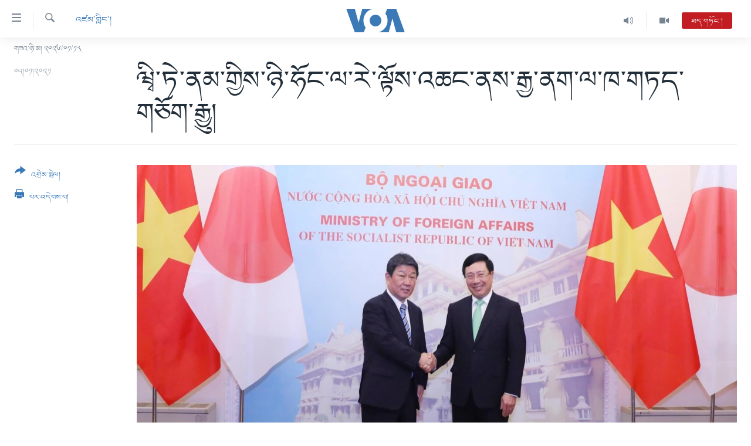

--- FILE ---
content_type: text/html; charset=utf-8
request_url: https://www.voatibetan.com/a/vietnam-pins-hopes-on-japan-to-face-down-beijing-in-south-china-sea-oil-hunt-/5724846.html
body_size: 12422
content:

<!DOCTYPE html>
<html lang="bo" dir="ltr" class="no-js">
<head>
<link href="/Content/responsive/VOA/bo-CN/VOA-bo-CN.css?&amp;av=0.0.0.0&amp;cb=306" rel="stylesheet"/>
<script src="https://tags.voatibetan.com/voa-pangea/prod/utag.sync.js"></script> <script type='text/javascript' src='https://www.youtube.com/iframe_api' async></script>
<script type="text/javascript">
//a general 'js' detection, must be on top level in <head>, due to CSS performance
document.documentElement.className = "js";
var cacheBuster = "306";
var appBaseUrl = "/";
var imgEnhancerBreakpoints = [0, 144, 256, 408, 650, 1023, 1597];
var isLoggingEnabled = false;
var isPreviewPage = false;
var isLivePreviewPage = false;
if (!isPreviewPage) {
window.RFE = window.RFE || {};
window.RFE.cacheEnabledByParam = window.location.href.indexOf('nocache=1') === -1;
const url = new URL(window.location.href);
const params = new URLSearchParams(url.search);
// Remove the 'nocache' parameter
params.delete('nocache');
// Update the URL without the 'nocache' parameter
url.search = params.toString();
window.history.replaceState(null, '', url.toString());
} else {
window.addEventListener('load', function() {
const links = window.document.links;
for (let i = 0; i < links.length; i++) {
links[i].href = '#';
links[i].target = '_self';
}
})
}
var pwaEnabled = false;
var swCacheDisabled;
</script>
<meta charset="utf-8" />
<title>ཝྭི་ཏེ་ནམ་གྱིས་ཉི་ཧོང་ལ་རེ་ལྟོས་འཆང་ནས་རྒྱ་ནག་ལ་ཁ་གཏད་གཅོག་རྒྱུ། </title>
<meta name="description" content="༄༅།། ཉེ་བའི་ལོ་འགའ་ཤས་ཀྱི་རིང་ལ་རྒྱ་ནག་གིས་ལྷོ་རྒྱ་ནག་རྒྱ་མཚོའི་ནང་དུ་རྒྱ་སྐྱེད་གཏོང་གི་ཡོད་ཅིང་། ཝྭི་ཏེ་ནམ་གྱིས་ཉི་ཧོང་ལ་རིམ་བཞིན་འཐབ་ཇུས་མཉམ་འབྲེལ་གྱི་མཐུན་གྲོགས་བསྒྲིགས། ལྷག་པར་དུ་༢༠༢༠་ལོའི་སྤྱི་ཟླ་༡༠་པའི་ནང་དུ་ཕྱོགས་གཉིས་ཀྱི་རྒྱལ་སྲུང་བདེ་འཇགས་ཀྱི་འབྲེལ་བ་གོང་འཕེལ་གཏོང་བར་ཉི་ཧོང་གིས་" />
<meta name="keywords" content="འཛམ་གླིང་།, South China Sea oil, Vietnam pins hopes on Japan to face down Beijing in South China Sea oil hunt, ཝྭི་ཏེ་ནམ་གྱིས་ཉི་ཧོང་ལ་རེ་ལྟོས་འཆང་ནས་རྒྱ་ནག་ལ་ཁ་གཏད་གཅོག་རྒྱུ།" />
<meta name="viewport" content="width=device-width, initial-scale=1.0" />
<meta http-equiv="X-UA-Compatible" content="IE=edge" />
<meta name="robots" content="max-image-preview:large"><meta property="fb:pages" content="131905013511959" />
<meta name="msvalidate.01" content="3286EE554B6F672A6F2E608C02343C0E" />
<link href="https://www.voatibetan.com/a/vietnam-pins-hopes-on-japan-to-face-down-beijing-in-south-china-sea-oil-hunt-/5724846.html" rel="canonical" />
<meta name="apple-mobile-web-app-title" content="ཨ་རིའི་རླུང་འཕྲིན་ཁང་།" />
<meta name="apple-mobile-web-app-status-bar-style" content="black" />
<meta name="apple-itunes-app" content="app-id=632618796, app-argument=//5724846.ltr" />
<meta content="ཝྭི་ཏེ་ནམ་གྱིས་ཉི་ཧོང་ལ་རེ་ལྟོས་འཆང་ནས་རྒྱ་ནག་ལ་ཁ་གཏད་གཅོག་རྒྱུ། " property="og:title" />
<meta content="༄༅།། ཉེ་བའི་ལོ་འགའ་ཤས་ཀྱི་རིང་ལ་རྒྱ་ནག་གིས་ལྷོ་རྒྱ་ནག་རྒྱ་མཚོའི་ནང་དུ་རྒྱ་སྐྱེད་གཏོང་གི་ཡོད་ཅིང་། ཝྭི་ཏེ་ནམ་གྱིས་ཉི་ཧོང་ལ་རིམ་བཞིན་འཐབ་ཇུས་མཉམ་འབྲེལ་གྱི་མཐུན་གྲོགས་བསྒྲིགས། ལྷག་པར་དུ་༢༠༢༠་ལོའི་སྤྱི་ཟླ་༡༠་པའི་ནང་དུ་ཕྱོགས་གཉིས་ཀྱི་རྒྱལ་སྲུང་བདེ་འཇགས་ཀྱི་འབྲེལ་བ་གོང་འཕེལ་གཏོང་བར་ཉི་ཧོང་གིས་" property="og:description" />
<meta content="article" property="og:type" />
<meta content="https://www.voatibetan.com/a/vietnam-pins-hopes-on-japan-to-face-down-beijing-in-south-china-sea-oil-hunt-/5724846.html" property="og:url" />
<meta content="ཝི་ཨོ་ཨེ།" property="og:site_name" />
<meta content="https://www.facebook.com/voatibetan" property="article:publisher" />
<meta content="https://gdb.voanews.com/b45d65c1-a66f-4fad-a395-0be985f1d9ce_w1200_h630.jpg" property="og:image" />
<meta content="1200" property="og:image:width" />
<meta content="630" property="og:image:height" />
<meta content="501398666537763" property="fb:app_id" />
<meta content="summary_large_image" name="twitter:card" />
<meta content="@VOA_Tibet_News" name="twitter:site" />
<meta content="https://gdb.voanews.com/b45d65c1-a66f-4fad-a395-0be985f1d9ce_w1200_h630.jpg" name="twitter:image" />
<meta content="ཝྭི་ཏེ་ནམ་གྱིས་ཉི་ཧོང་ལ་རེ་ལྟོས་འཆང་ནས་རྒྱ་ནག་ལ་ཁ་གཏད་གཅོག་རྒྱུ། " name="twitter:title" />
<meta content="༄༅།། ཉེ་བའི་ལོ་འགའ་ཤས་ཀྱི་རིང་ལ་རྒྱ་ནག་གིས་ལྷོ་རྒྱ་ནག་རྒྱ་མཚོའི་ནང་དུ་རྒྱ་སྐྱེད་གཏོང་གི་ཡོད་ཅིང་། ཝྭི་ཏེ་ནམ་གྱིས་ཉི་ཧོང་ལ་རིམ་བཞིན་འཐབ་ཇུས་མཉམ་འབྲེལ་གྱི་མཐུན་གྲོགས་བསྒྲིགས། ལྷག་པར་དུ་༢༠༢༠་ལོའི་སྤྱི་ཟླ་༡༠་པའི་ནང་དུ་ཕྱོགས་གཉིས་ཀྱི་རྒྱལ་སྲུང་བདེ་འཇགས་ཀྱི་འབྲེལ་བ་གོང་འཕེལ་གཏོང་བར་ཉི་ཧོང་གིས་" name="twitter:description" />
<link rel="amphtml" href="https://www.voatibetan.com/amp/vietnam-pins-hopes-on-japan-to-face-down-beijing-in-south-china-sea-oil-hunt-/5724846.html" />
<script type="application/ld+json">{"articleSection":"འཛམ་གླིང་།","isAccessibleForFree":true,"headline":"ཝྭི་ཏེ་ནམ་གྱིས་ཉི་ཧོང་ལ་རེ་ལྟོས་འཆང་ནས་རྒྱ་ནག་ལ་ཁ་གཏད་གཅོག་རྒྱུ། ","inLanguage":"bo-CN","keywords":"འཛམ་གླིང་།, South China Sea oil, Vietnam pins hopes on Japan to face down Beijing in South China Sea oil hunt, ཝྭི་ཏེ་ནམ་གྱིས་ཉི་ཧོང་ལ་རེ་ལྟོས་འཆང་ནས་རྒྱ་ནག་ལ་ཁ་གཏད་གཅོག་རྒྱུ།","author":{"@type":"Person","name":"VOA"},"datePublished":"2021-01-05 01:00:04Z","dateModified":"2021-01-05 01:10:04Z","publisher":{"logo":{"width":512,"height":220,"@type":"ImageObject","url":"https://www.voatibetan.com/Content/responsive/VOA/bo-CN/img/logo.png"},"@type":"NewsMediaOrganization","url":"https://www.voatibetan.com","sameAs":["https://facebook.com/voatibetan","https://twitter.com/VOATibetan","https://www.youtube.com/VOATibetan","https://www.instagram.com/VOATibetan"],"name":"ཨ་རིའི་རླུང་འཕྲིན་ཁང་།","alternateName":""},"@context":"https://schema.org","@type":"NewsArticle","mainEntityOfPage":"https://www.voatibetan.com/a/vietnam-pins-hopes-on-japan-to-face-down-beijing-in-south-china-sea-oil-hunt-/5724846.html","url":"https://www.voatibetan.com/a/vietnam-pins-hopes-on-japan-to-face-down-beijing-in-south-china-sea-oil-hunt-/5724846.html","description":"༄༅།། ཉེ་བའི་ལོ་འགའ་ཤས་ཀྱི་རིང་ལ་རྒྱ་ནག་གིས་ལྷོ་རྒྱ་ནག་རྒྱ་མཚོའི་ནང་དུ་རྒྱ་སྐྱེད་གཏོང་གི་ཡོད་ཅིང་། ཝྭི་ཏེ་ནམ་གྱིས་ཉི་ཧོང་ལ་རིམ་བཞིན་འཐབ་ཇུས་མཉམ་འབྲེལ་གྱི་མཐུན་གྲོགས་བསྒྲིགས། ལྷག་པར་དུ་༢༠༢༠་ལོའི་སྤྱི་ཟླ་༡༠་པའི་ནང་དུ་ཕྱོགས་གཉིས་ཀྱི་རྒྱལ་སྲུང་བདེ་འཇགས་ཀྱི་འབྲེལ་བ་གོང་འཕེལ་གཏོང་བར་ཉི་ཧོང་གིས་","image":{"width":1080,"height":608,"@type":"ImageObject","url":"https://gdb.voanews.com/b45d65c1-a66f-4fad-a395-0be985f1d9ce_w1080_h608.jpg"},"name":"ཝྭི་ཏེ་ནམ་གྱིས་ཉི་ཧོང་ལ་རེ་ལྟོས་འཆང་ནས་རྒྱ་ནག་ལ་ཁ་གཏད་གཅོག་རྒྱུ། "}</script>
<script src="/Scripts/responsive/infographics.b?v=dVbZ-Cza7s4UoO3BqYSZdbxQZVF4BOLP5EfYDs4kqEo1&amp;av=0.0.0.0&amp;cb=306"></script>
<script src="/Scripts/responsive/loader.b?v=Q26XNwrL6vJYKjqFQRDnx01Lk2pi1mRsuLEaVKMsvpA1&amp;av=0.0.0.0&amp;cb=306"></script>
<link rel="icon" type="image/svg+xml" href="/Content/responsive/VOA/img/webApp/favicon.svg" />
<link rel="alternate icon" href="/Content/responsive/VOA/img/webApp/favicon.ico" />
<link rel="apple-touch-icon" sizes="152x152" href="/Content/responsive/VOA/img/webApp/ico-152x152.png" />
<link rel="apple-touch-icon" sizes="144x144" href="/Content/responsive/VOA/img/webApp/ico-144x144.png" />
<link rel="apple-touch-icon" sizes="114x114" href="/Content/responsive/VOA/img/webApp/ico-114x114.png" />
<link rel="apple-touch-icon" sizes="72x72" href="/Content/responsive/VOA/img/webApp/ico-72x72.png" />
<link rel="apple-touch-icon-precomposed" href="/Content/responsive/VOA/img/webApp/ico-57x57.png" />
<link rel="icon" sizes="192x192" href="/Content/responsive/VOA/img/webApp/ico-192x192.png" />
<link rel="icon" sizes="128x128" href="/Content/responsive/VOA/img/webApp/ico-128x128.png" />
<meta name="msapplication-TileColor" content="#ffffff" />
<meta name="msapplication-TileImage" content="/Content/responsive/VOA/img/webApp/ico-144x144.png" />
<link rel="alternate" type="application/rss+xml" title="VOA - Top Stories [RSS]" href="/api/" />
<link rel="sitemap" type="application/rss+xml" href="/sitemap.xml" />
</head>
<body class=" nav-no-loaded cc_theme pg-article print-lay-article js-category-to-nav nojs-images date-time-enabled">
<script type="text/javascript" >
var analyticsData = {url:"https://www.voatibetan.com/a/vietnam-pins-hopes-on-japan-to-face-down-beijing-in-south-china-sea-oil-hunt-/5724846.html",property_id:"486",article_uid:"5724846",page_title:"ཝྭི་ཏེ་ནམ་གྱིས་ཉི་ཧོང་ལ་རེ་ལྟོས་འཆང་ནས་རྒྱ་ནག་ལ་ཁ་གཏད་གཅོག་རྒྱུ། ",page_type:"article",content_type:"article",subcontent_type:"article",last_modified:"2021-01-05 01:10:04Z",pub_datetime:"2021-01-05 01:00:04Z",pub_year:"2021",pub_month:"01",pub_day:"05",pub_hour:"01",pub_weekday:"Tuesday",section:"འཛམ་གླིང་།",english_section:"world",byline:"",categories:"world",tags:"south china sea oil;vietnam pins hopes on japan to face down beijing in south china sea oil hunt;ཝྭི་ཏེ་ནམ་གྱིས་ཉི་ཧོང་ལ་རེ་ལྟོས་འཆང་ནས་རྒྱ་ནག་ལ་ཁ་གཏད་གཅོག་རྒྱུ།",domain:"www.voatibetan.com",language:"Tibetan",language_service:"VOA Tibetan",platform:"web",copied:"no",copied_article:"",copied_title:"",runs_js:"Yes",cms_release:"8.44.0.0.306",enviro_type:"prod",slug:"vietnam-pins-hopes-on-japan-to-face-down-beijing-in-south-china-sea-oil-hunt-",entity:"VOA",short_language_service:"TIB",platform_short:"W",page_name:"ཝྭི་ཏེ་ནམ་གྱིས་ཉི་ཧོང་ལ་རེ་ལྟོས་འཆང་ནས་རྒྱ་ནག་ལ་ཁ་གཏད་གཅོག་རྒྱུ། "};
</script>
<noscript><iframe src="https://www.googletagmanager.com/ns.html?id=GTM-N8MP7P" height="0" width="0" style="display:none;visibility:hidden"></iframe></noscript><script type="text/javascript" data-cookiecategory="analytics">
var gtmEventObject = Object.assign({}, analyticsData, {event: 'page_meta_ready'});window.dataLayer = window.dataLayer || [];window.dataLayer.push(gtmEventObject);
if (top.location === self.location) { //if not inside of an IFrame
var renderGtm = "true";
if (renderGtm === "true") {
(function(w,d,s,l,i){w[l]=w[l]||[];w[l].push({'gtm.start':new Date().getTime(),event:'gtm.js'});var f=d.getElementsByTagName(s)[0],j=d.createElement(s),dl=l!='dataLayer'?'&l='+l:'';j.async=true;j.src='//www.googletagmanager.com/gtm.js?id='+i+dl;f.parentNode.insertBefore(j,f);})(window,document,'script','dataLayer','GTM-N8MP7P');
}
}
</script>
<!--Analytics tag js version start-->
<script type="text/javascript" data-cookiecategory="analytics">
var utag_data = Object.assign({}, analyticsData, {});
if(typeof(TealiumTagFrom)==='function' && typeof(TealiumTagSearchKeyword)==='function') {
var utag_from=TealiumTagFrom();var utag_searchKeyword=TealiumTagSearchKeyword();
if(utag_searchKeyword!=null && utag_searchKeyword!=='' && utag_data["search_keyword"]==null) utag_data["search_keyword"]=utag_searchKeyword;if(utag_from!=null && utag_from!=='') utag_data["from"]=TealiumTagFrom();}
if(window.top!== window.self&&utag_data.page_type==="snippet"){utag_data.page_type = 'iframe';}
try{if(window.top!==window.self&&window.self.location.hostname===window.top.location.hostname){utag_data.platform = 'self-embed';utag_data.platform_short = 'se';}}catch(e){if(window.top!==window.self&&window.self.location.search.includes("platformType=self-embed")){utag_data.platform = 'cross-promo';utag_data.platform_short = 'cp';}}
(function(a,b,c,d){ a="https://tags.voatibetan.com/voa-pangea/prod/utag.js"; b=document;c="script";d=b.createElement(c);d.src=a;d.type="text/java"+c;d.async=true; a=b.getElementsByTagName(c)[0];a.parentNode.insertBefore(d,a); })();
</script>
<!--Analytics tag js version end-->
<!-- Analytics tag management NoScript -->
<noscript>
<img style="position: absolute; border: none;" src="https://ssc.voatibetan.com/b/ss/bbgprod,bbgentityvoa/1/G.4--NS/1027094812?pageName=voa%3atib%3aw%3aarticle%3a%e0%bd%9d%e0%be%ad%e0%bd%b2%e0%bc%8b%e0%bd%8f%e0%bd%ba%e0%bc%8b%e0%bd%93%e0%bd%98%e0%bc%8b%e0%bd%82%e0%be%b1%e0%bd%b2%e0%bd%a6%e0%bc%8b%e0%bd%89%e0%bd%b2%e0%bc%8b%e0%bd%a7%e0%bd%bc%e0%bd%84%e0%bc%8b%e0%bd%a3%e0%bc%8b%e0%bd%a2%e0%bd%ba%e0%bc%8b%e0%bd%a3%e0%be%9f%e0%bd%bc%e0%bd%a6%e0%bc%8b%e0%bd%a0%e0%bd%86%e0%bd%84%e0%bc%8b%e0%bd%93%e0%bd%a6%e0%bc%8b%e0%bd%a2%e0%be%92%e0%be%b1%e0%bc%8b%e0%bd%93%e0%bd%82%e0%bc%8b%e0%bd%a3%e0%bc%8b%e0%bd%81%e0%bc%8b%e0%bd%82%e0%bd%8f%e0%bd%91%e0%bc%8b%e0%bd%82%e0%bd%85%e0%bd%bc%e0%bd%82%e0%bc%8b%e0%bd%a2%e0%be%92%e0%be%b1%e0%bd%b4%e0%bc%8d%20&amp;c6=%e0%bd%9d%e0%be%ad%e0%bd%b2%e0%bc%8b%e0%bd%8f%e0%bd%ba%e0%bc%8b%e0%bd%93%e0%bd%98%e0%bc%8b%e0%bd%82%e0%be%b1%e0%bd%b2%e0%bd%a6%e0%bc%8b%e0%bd%89%e0%bd%b2%e0%bc%8b%e0%bd%a7%e0%bd%bc%e0%bd%84%e0%bc%8b%e0%bd%a3%e0%bc%8b%e0%bd%a2%e0%bd%ba%e0%bc%8b%e0%bd%a3%e0%be%9f%e0%bd%bc%e0%bd%a6%e0%bc%8b%e0%bd%a0%e0%bd%86%e0%bd%84%e0%bc%8b%e0%bd%93%e0%bd%a6%e0%bc%8b%e0%bd%a2%e0%be%92%e0%be%b1%e0%bc%8b%e0%bd%93%e0%bd%82%e0%bc%8b%e0%bd%a3%e0%bc%8b%e0%bd%81%e0%bc%8b%e0%bd%82%e0%bd%8f%e0%bd%91%e0%bc%8b%e0%bd%82%e0%bd%85%e0%bd%bc%e0%bd%82%e0%bc%8b%e0%bd%a2%e0%be%92%e0%be%b1%e0%bd%b4%e0%bc%8d%20&amp;v36=8.44.0.0.306&amp;v6=D=c6&amp;g=https%3a%2f%2fwww.voatibetan.com%2fa%2fvietnam-pins-hopes-on-japan-to-face-down-beijing-in-south-china-sea-oil-hunt-%2f5724846.html&amp;c1=D=g&amp;v1=D=g&amp;events=event1,event52&amp;c16=voa%20tibetan&amp;v16=D=c16&amp;c5=world&amp;v5=D=c5&amp;ch=%e0%bd%a0%e0%bd%9b%e0%bd%98%e0%bc%8b%e0%bd%82%e0%be%b3%e0%bd%b2%e0%bd%84%e0%bc%8b%e0%bc%8d&amp;c15=tibetan&amp;v15=D=c15&amp;c4=article&amp;v4=D=c4&amp;c14=5724846&amp;v14=D=c14&amp;v20=no&amp;c17=web&amp;v17=D=c17&amp;mcorgid=518abc7455e462b97f000101%40adobeorg&amp;server=www.voatibetan.com&amp;pageType=D=c4&amp;ns=bbg&amp;v29=D=server&amp;v25=voa&amp;v30=486&amp;v105=D=User-Agent " alt="analytics" width="1" height="1" /></noscript>
<!-- End of Analytics tag management NoScript -->
<!--*** Accessibility links - For ScreenReaders only ***-->
<section>
<div class="sr-only">
<h2>ངོ་འཕྲད་བདེ་བའི་དྲ་འབྲེལ། </h2>
<ul>
<li><a href="#content" data-disable-smooth-scroll="1">གཞུང་དངོས་ལ་ཐད་བསྐྱོད། </a></li>
<li><a href="#navigation" data-disable-smooth-scroll="1">དཀར་ཆག་ལ་ཐད་བསྐྱོད།</a></li>
<li><a href="#txtHeaderSearch" data-disable-smooth-scroll="1">ཐད་ཀར་འཚོལ་ཞིབ་ལ་བསྐྱོད།</a></li>
</ul>
</div>
</section>
<div dir="ltr">
<div id="page">
<aside>
<div class="c-lightbox overlay-modal">
<div class="c-lightbox__intro">
<h2 class="c-lightbox__intro-title"></h2>
<button class="btn btn--rounded c-lightbox__btn c-lightbox__intro-next" title="རྗེས་མ།">
<span class="ico ico--rounded ico-chevron-forward"></span>
<span class="sr-only">རྗེས་མ།</span>
</button>
</div>
<div class="c-lightbox__nav">
<button class="btn btn--rounded c-lightbox__btn c-lightbox__btn--close" title="སྒོ་རྒྱོབ།">
<span class="ico ico--rounded ico-close"></span>
<span class="sr-only">སྒོ་རྒྱོབ།</span>
</button>
<button class="btn btn--rounded c-lightbox__btn c-lightbox__btn--prev" title="སྔོན་མ།">
<span class="ico ico--rounded ico-chevron-backward"></span>
<span class="sr-only">སྔོན་མ།</span>
</button>
<button class="btn btn--rounded c-lightbox__btn c-lightbox__btn--next" title="རྗེས་མ།">
<span class="ico ico--rounded ico-chevron-forward"></span>
<span class="sr-only">རྗེས་མ།</span>
</button>
</div>
<div class="c-lightbox__content-wrap">
<figure class="c-lightbox__content">
<span class="c-spinner c-spinner--lightbox">
<img src="/Content/responsive/img/player-spinner.png"
alt="please wait"
title="please wait" />
</span>
<div class="c-lightbox__img">
<div class="thumb">
<img src="" alt="" />
</div>
</div>
<figcaption>
<div class="c-lightbox__info c-lightbox__info--foot">
<span class="c-lightbox__counter"></span>
<span class="caption c-lightbox__caption"></span>
</div>
</figcaption>
</figure>
</div>
<div class="hidden">
<div class="content-advisory__box content-advisory__box--lightbox">
<span class="content-advisory__box-text">This image contains sensitive content which some people may find offensive or disturbing.</span>
<button class="btn btn--transparent content-advisory__box-btn m-t-md" value="text" type="button">
<span class="btn__text">
Click to reveal
</span>
</button>
</div>
</div>
</div>
<div class="print-dialogue">
<div class="container">
<h3 class="print-dialogue__title section-head">Print Options:</h3>
<div class="print-dialogue__opts">
<ul class="print-dialogue__opt-group">
<li class="form__group form__group--checkbox">
<input class="form__check " id="checkboxImages" name="checkboxImages" type="checkbox" checked="checked" />
<label for="checkboxImages" class="form__label m-t-md">Images</label>
</li>
<li class="form__group form__group--checkbox">
<input class="form__check " id="checkboxMultimedia" name="checkboxMultimedia" type="checkbox" checked="checked" />
<label for="checkboxMultimedia" class="form__label m-t-md">Multimedia</label>
</li>
</ul>
<ul class="print-dialogue__opt-group">
<li class="form__group form__group--checkbox">
<input class="form__check " id="checkboxEmbedded" name="checkboxEmbedded" type="checkbox" checked="checked" />
<label for="checkboxEmbedded" class="form__label m-t-md">Embedded Content</label>
</li>
<li class="hidden">
<input class="form__check " id="checkboxComments" name="checkboxComments" type="checkbox" />
<label for="checkboxComments" class="form__label m-t-md">Comments</label>
</li>
</ul>
</div>
<div class="print-dialogue__buttons">
<button class="btn btn--secondary close-button" type="button" title="ཕྱིར་འཐེན།">
<span class="btn__text ">ཕྱིར་འཐེན།</span>
</button>
<button class="btn btn-cust-print m-l-sm" type="button" title="པར་འདེབས་པ།">
<span class="btn__text ">པར་འདེབས་པ།</span>
</button>
</div>
</div>
</div>
<div class="ctc-message pos-fix">
<div class="ctc-message__inner">Link has been copied to clipboard</div>
</div>
</aside>
<div class="hdr-20 hdr-20--big">
<div class="hdr-20__inner">
<div class="hdr-20__max pos-rel">
<div class="hdr-20__side hdr-20__side--primary d-flex">
<label data-for="main-menu-ctrl" data-switcher-trigger="true" data-switch-target="main-menu-ctrl" class="burger hdr-trigger pos-rel trans-trigger" data-trans-evt="click" data-trans-id="menu">
<span class="ico ico-close hdr-trigger__ico hdr-trigger__ico--close burger__ico burger__ico--close"></span>
<span class="ico ico-menu hdr-trigger__ico hdr-trigger__ico--open burger__ico burger__ico--open"></span>
</label>
<div class="menu-pnl pos-fix trans-target" data-switch-target="main-menu-ctrl" data-trans-id="menu">
<div class="menu-pnl__inner">
<nav class="main-nav menu-pnl__item menu-pnl__item--first">
<ul class="main-nav__list accordeon" data-analytics-tales="false" data-promo-name="link" data-location-name="nav,secnav">
<li class="main-nav__item">
<a class="main-nav__item-name main-nav__item-name--link" href="/Tibet" title="བོད།" data-item-name="Tibetnews" >བོད།</a>
</li>
<li class="main-nav__item">
<a class="main-nav__item-name main-nav__item-name--link" href="/p/8411.html" title="མདུན་ངོས།" data-item-name="homepage-2023" >མདུན་ངོས།</a>
</li>
<li class="main-nav__item">
<a class="main-nav__item-name main-nav__item-name--link" href="/p/8025.html" title="ཨ་རི།" data-item-name="USnews" >ཨ་རི།</a>
</li>
<li class="main-nav__item">
<a class="main-nav__item-name main-nav__item-name--link" href="/China" title="རྒྱ་ནག" data-item-name="Chinanews" >རྒྱ་ནག</a>
</li>
<li class="main-nav__item">
<a class="main-nav__item-name main-nav__item-name--link" href="/z/2254" title="འཛམ་གླིང་།" data-item-name="world" >འཛམ་གླིང་།</a>
</li>
<li class="main-nav__item">
<a class="main-nav__item-name main-nav__item-name--link" href="/z/6423" title="ཧི་མ་ལ་ཡ།" data-item-name="himalayas" >ཧི་མ་ལ་ཡ།</a>
</li>
<li class="main-nav__item accordeon__item" data-switch-target="menu-item-657">
<label class="main-nav__item-name main-nav__item-name--label accordeon__control-label" data-switcher-trigger="true" data-for="menu-item-657">
བརྙན་འཕྲིན།
<span class="ico ico-chevron-down main-nav__chev"></span>
</label>
<div class="main-nav__sub-list">
<a class="main-nav__item-name main-nav__item-name--link main-nav__item-name--sub" href="/z/2643" title="ཀུན་གླེང་གསར་འགྱུར།" data-item-name="kunleng-news" >ཀུན་གླེང་གསར་འགྱུར།</a>
<a class="main-nav__item-name main-nav__item-name--link main-nav__item-name--sub" href="/z/2642" title="ཀུན་གླེང་།" data-item-name="kunleng-discussion" >ཀུན་གླེང་།</a>
<a class="main-nav__item-name main-nav__item-name--link main-nav__item-name--sub" href="/z/2644" title="དྲ་སྣང་གི་བོད།" data-item-name="cyber-tibet" >དྲ་སྣང་གི་བོད།</a>
<a class="main-nav__item-name main-nav__item-name--link main-nav__item-name--sub" href="/z/3379" title="དྲ་བརྙན་གསར་འགྱུར།" data-item-name="headline-news" >དྲ་བརྙན་གསར་འགྱུར།</a>
<a class="main-nav__item-name main-nav__item-name--link main-nav__item-name--sub" href="/z/3380" title="ཁ་བའི་མི་སྣ།" data-item-name="khawae-mina" >ཁ་བའི་མི་སྣ།</a>
<a class="main-nav__item-name main-nav__item-name--link main-nav__item-name--sub" href="/z/5593" title="བུད་མེད་ལེ་ཚན།" data-item-name="women-transforming-tv" >བུད་མེད་ལེ་ཚན།</a>
<a class="main-nav__item-name main-nav__item-name--link main-nav__item-name--sub" href="/z/5656" title="དཔེ་ཀློག" data-item-name="pelok" >དཔེ་ཀློག</a>
<a class="main-nav__item-name main-nav__item-name--link main-nav__item-name--sub" href="/z/7108" title="ཆབ་སྲིད་བཙོན་པ་ངོ་སྤྲོད།" data-item-name="prisoner-in-focus" >ཆབ་སྲིད་བཙོན་པ་ངོ་སྤྲོད།</a>
</div>
</li>
<li class="main-nav__item accordeon__item" data-switch-target="menu-item-858">
<label class="main-nav__item-name main-nav__item-name--label accordeon__control-label" data-switcher-trigger="true" data-for="menu-item-858">
རླུང་འཕྲིན།
<span class="ico ico-chevron-down main-nav__chev"></span>
</label>
<div class="main-nav__sub-list">
<a class="main-nav__item-name main-nav__item-name--link main-nav__item-name--sub" href="/z/2623" title="སྔ་དྲོའི་གསར་འགྱུར།" data-item-name="tibetan-0000utc-world-news" >སྔ་དྲོའི་གསར་འགྱུར།</a>
<a class="main-nav__item-name main-nav__item-name--link main-nav__item-name--sub" href="/z/6073" title="དགོང་དྲོའི་གསར་འགྱུར།" data-item-name="tibetan-1400utc-worldnews" >དགོང་དྲོའི་གསར་འགྱུར།</a>
<a class="main-nav__item-name main-nav__item-name--link main-nav__item-name--sub" href="/z/2684" title="བགྲོ་གླེང་མདུན་ལྕོག" data-item-name="table-talk" >བགྲོ་གླེང་མདུན་ལྕོག</a>
<a class="main-nav__item-name main-nav__item-name--link main-nav__item-name--sub" href="/z/3512" title="བསྐྱར་ཞིབ།" data-item-name="second-take" >བསྐྱར་ཞིབ།</a>
<a class="main-nav__item-name main-nav__item-name--link main-nav__item-name--sub" href="/z/6976" title="པོ་ཊི་ཁ་སི།" data-item-name="podcast" >པོ་ཊི་ཁ་སི།</a>
<a class="main-nav__item-name main-nav__item-name--link main-nav__item-name--sub" href="/z/5655" title="དཔེ་ཀློག" data-item-name="pelok-radio" >དཔེ་ཀློག</a>
<a class="main-nav__item-name main-nav__item-name--link main-nav__item-name--sub" href="/z/2652" title="ཕ་ཡུལ་གླེང་སྟེགས།" data-item-name="phayul-lengthig" >ཕ་ཡུལ་གླེང་སྟེགས།</a>
<a class="main-nav__item-name main-nav__item-name--link main-nav__item-name--sub" href="/z/2624" title="ཆོས་རིག་ལེ་ཚན།" data-item-name="buddhism-culture" >ཆོས་རིག་ལེ་ཚན།</a>
<a class="main-nav__item-name main-nav__item-name--link main-nav__item-name--sub" href="/z/2685" title="གཞོན་སྐྱེས་དང་ཤེས་ཡོན།" data-item-name="youth-education" >གཞོན་སྐྱེས་དང་ཤེས་ཡོན།</a>
<a class="main-nav__item-name main-nav__item-name--link main-nav__item-name--sub" href="/z/2641" title="འཕྲོད་བསྟེན་དང་དོན་ལྡན་གྱི་མི་ཚེ།" data-item-name="healthy-lifestyle" >འཕྲོད་བསྟེན་དང་དོན་ལྡན་གྱི་མི་ཚེ།</a>
<a class="main-nav__item-name main-nav__item-name--link main-nav__item-name--sub" href="/z/2649" title="གངས་རིའི་བྲག་ཅ།" data-item-name="tibet-in-review" >གངས་རིའི་བྲག་ཅ།</a>
<a class="main-nav__item-name main-nav__item-name--link main-nav__item-name--sub" href="/z/5548" title="བུད་མེད།" data-item-name="women-transforming" >བུད་མེད།</a>
<a class="main-nav__item-name main-nav__item-name--link main-nav__item-name--sub" href="/z/2648" title="སོ་ཡ་ལ། བོད་ཀྱི་གླུ་གཞས།" data-item-name="soyala-contemporary-tibetan-music" >སོ་ཡ་ལ། བོད་ཀྱི་གླུ་གཞས།</a>
</div>
</li>
<li class="main-nav__item">
<a class="main-nav__item-name main-nav__item-name--link" href="/z/7016" title="གསར་འགོད་རང་དབང་།" data-item-name="Press-Freedom" >གསར་འགོད་རང་དབང་།</a>
</li>
</ul>
</nav>
<div class="menu-pnl__item">
<a href="https://learningenglish.voanews.com/" class="menu-pnl__item-link" alt="Learning English">Learning English</a>
</div>
<div class="menu-pnl__item menu-pnl__item--social">
<h5 class="menu-pnl__sub-head">རྗེས་འབྲངས།</h5>
<a href="https://facebook.com/voatibetan" title="ངོ་དེབ་བརྒྱུད་རྗེས་འབྲང་།" data-analytics-text="follow_on_facebook" class="btn btn--rounded btn--social-inverted menu-pnl__btn js-social-btn btn-facebook" target="_blank" rel="noopener">
<span class="ico ico-facebook-alt ico--rounded"></span>
</a>
<a href="https://twitter.com/VOATibetan" title="ཌི་ཝི་ཌར་བརྒྱུད་རྗེས་འབྲང་།" data-analytics-text="follow_on_twitter" class="btn btn--rounded btn--social-inverted menu-pnl__btn js-social-btn btn-twitter" target="_blank" rel="noopener">
<span class="ico ico-twitter ico--rounded"></span>
</a>
<a href="https://www.youtube.com/VOATibetan" title="Youtube བརྒྱུད་གཟིགས།" data-analytics-text="follow_on_youtube" class="btn btn--rounded btn--social-inverted menu-pnl__btn js-social-btn btn-youtube" target="_blank" rel="noopener">
<span class="ico ico-youtube ico--rounded"></span>
</a>
<a href="https://www.instagram.com/VOATibetan" title="Follow us on Instagram" data-analytics-text="follow_on_instagram" class="btn btn--rounded btn--social-inverted menu-pnl__btn js-social-btn btn-instagram" target="_blank" rel="noopener">
<span class="ico ico-instagram ico--rounded"></span>
</a>
</div>
<div class="menu-pnl__item">
<a href="/navigation/allsites" class="menu-pnl__item-link">
<span class="ico ico-languages "></span>
སྐད་ཡིག
</a>
</div>
</div>
</div>
<label data-for="top-search-ctrl" data-switcher-trigger="true" data-switch-target="top-search-ctrl" class="top-srch-trigger hdr-trigger">
<span class="ico ico-close hdr-trigger__ico hdr-trigger__ico--close top-srch-trigger__ico top-srch-trigger__ico--close"></span>
<span class="ico ico-search hdr-trigger__ico hdr-trigger__ico--open top-srch-trigger__ico top-srch-trigger__ico--open"></span>
</label>
<div class="srch-top srch-top--in-header" data-switch-target="top-search-ctrl">
<div class="container">
<form action="/s" class="srch-top__form srch-top__form--in-header" id="form-topSearchHeader" method="get" role="search"><label for="txtHeaderSearch" class="sr-only">འཚོལ།</label>
<input type="text" id="txtHeaderSearch" name="k" placeholder="ཡིག་ཐོག་འཚོལ།" accesskey="s" value="" class="srch-top__input analyticstag-event" onkeydown="if (event.keyCode === 13) { FireAnalyticsTagEventOnSearch('search', $dom.get('#txtHeaderSearch')[0].value) }" />
<button title="འཚོལ།" type="submit" class="btn btn--top-srch analyticstag-event" onclick="FireAnalyticsTagEventOnSearch('search', $dom.get('#txtHeaderSearch')[0].value) ">
<span class="ico ico-search"></span>
</button></form>
</div>
</div>
<a href="/" class="main-logo-link">
<img src="/Content/responsive/VOA/bo-CN/img/logo-compact.svg" class="main-logo main-logo--comp" alt="site logo">
<img src="/Content/responsive/VOA/bo-CN/img/logo.svg" class="main-logo main-logo--big" alt="site logo">
</a>
</div>
<div class="hdr-20__side hdr-20__side--secondary d-flex">
<a href="/z/2256" title="Video" class="hdr-20__secondary-item" data-item-name="video">
<span class="ico ico-video hdr-20__secondary-icon"></span>
</a>
<a href="/z/2255" title="Audio" class="hdr-20__secondary-item" data-item-name="audio">
<span class="ico ico-audio hdr-20__secondary-icon"></span>
</a>
<a href="/s" title="འཚོལ།" class="hdr-20__secondary-item hdr-20__secondary-item--search" data-item-name="search">
<span class="ico ico-search hdr-20__secondary-icon hdr-20__secondary-icon--search"></span>
</a>
<div class="hdr-20__secondary-item live-b-drop">
<div class="live-b-drop__off">
<a href="/live/audio/57" class="live-b-drop__link" title="ཐད་གཏོང་།" data-item-name="live">
<span class="badge badge--live-btn badge--live">
ཐད་གཏོང་།
</span>
</a>
</div>
<div class="live-b-drop__on hidden">
<label data-for="live-ctrl" data-switcher-trigger="true" data-switch-target="live-ctrl" class="live-b-drop__label pos-rel">
<span class="badge badge--live badge--live-btn">
ཐད་གཏོང་།
</span>
<span class="ico ico-close live-b-drop__label-ico live-b-drop__label-ico--close"></span>
</label>
<div class="live-b-drop__panel" id="targetLivePanelDiv" data-switch-target="live-ctrl"></div>
</div>
</div>
<div class="srch-bottom">
<form action="/s" class="srch-bottom__form d-flex" id="form-bottomSearch" method="get" role="search"><label for="txtSearch" class="sr-only">འཚོལ།</label>
<input type="search" id="txtSearch" name="k" placeholder="ཡིག་ཐོག་འཚོལ།" accesskey="s" value="" class="srch-bottom__input analyticstag-event" onkeydown="if (event.keyCode === 13) { FireAnalyticsTagEventOnSearch('search', $dom.get('#txtSearch')[0].value) }" />
<button title="འཚོལ།" type="submit" class="btn btn--bottom-srch analyticstag-event" onclick="FireAnalyticsTagEventOnSearch('search', $dom.get('#txtSearch')[0].value) ">
<span class="ico ico-search"></span>
</button></form>
</div>
</div>
<img src="/Content/responsive/VOA/bo-CN/img/logo-print.gif" class="logo-print" alt="site logo">
<img src="/Content/responsive/VOA/bo-CN/img/logo-print_color.png" class="logo-print logo-print--color" alt="site logo">
</div>
</div>
</div>
<script>
if (document.body.className.indexOf('pg-home') > -1) {
var nav2In = document.querySelector('.hdr-20__inner');
var nav2Sec = document.querySelector('.hdr-20__side--secondary');
var secStyle = window.getComputedStyle(nav2Sec);
if (nav2In && window.pageYOffset < 150 && secStyle['position'] !== 'fixed') {
nav2In.classList.add('hdr-20__inner--big')
}
}
</script>
<div class="c-hlights c-hlights--breaking c-hlights--no-item" data-hlight-display="mobile,desktop">
<div class="c-hlights__wrap container p-0">
<div class="c-hlights__nav">
<a role="button" href="#" title="སྔོན་མ།">
<span class="ico ico-chevron-backward m-0"></span>
<span class="sr-only">སྔོན་མ།</span>
</a>
<a role="button" href="#" title="རྗེས་མ།">
<span class="ico ico-chevron-forward m-0"></span>
<span class="sr-only">རྗེས་མ།</span>
</a>
</div>
<span class="c-hlights__label">
<span class="">Breaking News</span>
<span class="switcher-trigger">
<label data-for="more-less-1" data-switcher-trigger="true" class="switcher-trigger__label switcher-trigger__label--more p-b-0" title="དེ་ལས་མང་།">
<span class="ico ico-chevron-down"></span>
</label>
<label data-for="more-less-1" data-switcher-trigger="true" class="switcher-trigger__label switcher-trigger__label--less p-b-0" title="Show less">
<span class="ico ico-chevron-up"></span>
</label>
</span>
</span>
<ul class="c-hlights__items switcher-target" data-switch-target="more-less-1">
</ul>
</div>
</div> <div class="date-time-area ">
<div class="container">
<span class="date-time">
གཟའ་ཉི་མ། ༢༠༢༦/༠༡/༡༨
</span>
</div>
</div>
<div id="content">
<main class="container">
<div class="hdr-container">
<div class="row">
<div class="col-category col-xs-12 col-md-2 pull-left"> <div class="category js-category">
<a class="" href="/z/2254">འཛམ་གླིང་།</a> </div>
</div><div class="col-title col-xs-12 col-md-10 pull-right"> <h1 class="title pg-title">
ཝྭི་ཏེ་ནམ་གྱིས་ཉི་ཧོང་ལ་རེ་ལྟོས་འཆང་ནས་རྒྱ་ནག་ལ་ཁ་གཏད་གཅོག་རྒྱུ།
</h1>
</div><div class="col-publishing-details col-xs-12 col-sm-12 col-md-2 pull-left"> <div class="publishing-details ">
<div class="published">
<span class="date" title="Tibet Time">
<time pubdate="pubdate" datetime="2021-01-05T09:00:04+08:00">
༠༥།༠༡།༢༠༢༡
</time>
</span>
</div>
</div>
</div><div class="col-lg-12 separator"> <div class="separator">
<hr class="title-line" />
</div>
</div><div class="col-multimedia col-xs-12 col-md-10 pull-right"> <div class="cover-media">
<figure class="media-image js-media-expand">
<div class="img-wrap">
<div class="thumb thumb16_9">
<img src="https://gdb.voanews.com/b45d65c1-a66f-4fad-a395-0be985f1d9ce_w250_r1_s.jpg" alt="" />
</div>
</div>
</figure>
</div>
</div><div class="col-xs-12 col-md-2 pull-left article-share pos-rel"> <div class="share--box">
<div class="sticky-share-container" style="display:none">
<div class="container">
<a href="https://www.voatibetan.com" id="logo-sticky-share">&nbsp;</a>
<div class="pg-title pg-title--sticky-share">
ཝྭི་ཏེ་ནམ་གྱིས་ཉི་ཧོང་ལ་རེ་ལྟོས་འཆང་ནས་རྒྱ་ནག་ལ་ཁ་གཏད་གཅོག་རྒྱུ།
</div>
<div class="sticked-nav-actions">
<!--This part is for sticky navigation display-->
<p class="buttons link-content-sharing p-0 ">
<button class="btn btn--link btn-content-sharing p-t-0 " id="btnContentSharing" value="text" role="Button" type="" title="དེ་ལས་མང་བའི་འགྲེམ་སྤེལ་གྱི་གདམ་ཀ།">
<span class="ico ico-share ico--l"></span>
<span class="btn__text ">
འགྲེམ་སྤེལ།
</span>
</button>
</p>
<aside class="content-sharing js-content-sharing js-content-sharing--apply-sticky content-sharing--sticky"
role="complementary"
data-share-url="https://www.voatibetan.com/a/vietnam-pins-hopes-on-japan-to-face-down-beijing-in-south-china-sea-oil-hunt-/5724846.html" data-share-title="ཝྭི་ཏེ་ནམ་གྱིས་ཉི་ཧོང་ལ་རེ་ལྟོས་འཆང་ནས་རྒྱ་ནག་ལ་ཁ་གཏད་གཅོག་རྒྱུ། " data-share-text="">
<div class="content-sharing__popover">
<h6 class="content-sharing__title">འགྲེམ་སྤེལ།</h6>
<button href="#close" id="btnCloseSharing" class="btn btn--text-like content-sharing__close-btn">
<span class="ico ico-close ico--l"></span>
</button>
<ul class="content-sharing__list">
<li class="content-sharing__item">
<div class="ctc ">
<input type="text" class="ctc__input" readonly="readonly">
<a href="" js-href="https://www.voatibetan.com/a/vietnam-pins-hopes-on-japan-to-face-down-beijing-in-south-china-sea-oil-hunt-/5724846.html" class="content-sharing__link ctc__button">
<span class="ico ico-copy-link ico--rounded ico--s"></span>
<span class="content-sharing__link-text">Copy link</span>
</a>
</div>
</li>
<li class="content-sharing__item">
<a href="https://facebook.com/sharer.php?u=https%3a%2f%2fwww.voatibetan.com%2fa%2fvietnam-pins-hopes-on-japan-to-face-down-beijing-in-south-china-sea-oil-hunt-%2f5724846.html"
data-analytics-text="share_on_facebook"
title="Facebook" target="_blank"
class="content-sharing__link js-social-btn">
<span class="ico ico-facebook ico--rounded ico--s"></span>
<span class="content-sharing__link-text">Facebook</span>
</a>
</li>
<li class="content-sharing__item">
<a href="https://twitter.com/share?url=https%3a%2f%2fwww.voatibetan.com%2fa%2fvietnam-pins-hopes-on-japan-to-face-down-beijing-in-south-china-sea-oil-hunt-%2f5724846.html&amp;text=%e0%bd%9d%e0%be%ad%e0%bd%b2%e0%bc%8b%e0%bd%8f%e0%bd%ba%e0%bc%8b%e0%bd%93%e0%bd%98%e0%bc%8b%e0%bd%82%e0%be%b1%e0%bd%b2%e0%bd%a6%e0%bc%8b%e0%bd%89%e0%bd%b2%e0%bc%8b%e0%bd%a7%e0%bd%bc%e0%bd%84%e0%bc%8b%e0%bd%a3%e0%bc%8b%e0%bd%a2%e0%bd%ba%e0%bc%8b%e0%bd%a3%e0%be%9f%e0%bd%bc%e0%bd%a6%e0%bc%8b%e0%bd%a0%e0%bd%86%e0%bd%84%e0%bc%8b%e0%bd%93%e0%bd%a6%e0%bc%8b%e0%bd%a2%e0%be%92%e0%be%b1%e0%bc%8b%e0%bd%93%e0%bd%82%e0%bc%8b%e0%bd%a3%e0%bc%8b%e0%bd%81%e0%bc%8b%e0%bd%82%e0%bd%8f%e0%bd%91%e0%bc%8b%e0%bd%82%e0%bd%85%e0%bd%bc%e0%bd%82%e0%bc%8b%e0%bd%a2%e0%be%92%e0%be%b1%e0%bd%b4%e0%bc%8d+"
data-analytics-text="share_on_twitter"
title="Twitter" target="_blank"
class="content-sharing__link js-social-btn">
<span class="ico ico-twitter ico--rounded ico--s"></span>
<span class="content-sharing__link-text">Twitter</span>
</a>
</li>
<li class="content-sharing__item visible-xs-inline-block visible-sm-inline-block">
<a href="whatsapp://send?text=https%3a%2f%2fwww.voatibetan.com%2fa%2fvietnam-pins-hopes-on-japan-to-face-down-beijing-in-south-china-sea-oil-hunt-%2f5724846.html"
data-analytics-text="share_on_whatsapp"
title="WhatsApp" target="_blank"
class="content-sharing__link js-social-btn">
<span class="ico ico-whatsapp ico--rounded ico--s"></span>
<span class="content-sharing__link-text">WhatsApp</span>
</a>
</li>
<li class="content-sharing__item visible-md-inline-block visible-lg-inline-block">
<a href="https://web.whatsapp.com/send?text=https%3a%2f%2fwww.voatibetan.com%2fa%2fvietnam-pins-hopes-on-japan-to-face-down-beijing-in-south-china-sea-oil-hunt-%2f5724846.html"
data-analytics-text="share_on_whatsapp_desktop"
title="WhatsApp" target="_blank"
class="content-sharing__link js-social-btn">
<span class="ico ico-whatsapp ico--rounded ico--s"></span>
<span class="content-sharing__link-text">WhatsApp</span>
</a>
</li>
<li class="content-sharing__item visible-xs-inline-block visible-sm-inline-block">
<a href="https://line.me/R/msg/text/?https%3a%2f%2fwww.voatibetan.com%2fa%2fvietnam-pins-hopes-on-japan-to-face-down-beijing-in-south-china-sea-oil-hunt-%2f5724846.html"
data-analytics-text="share_on_line"
title="Line" target="_blank"
class="content-sharing__link js-social-btn">
<span class="ico ico-line ico--rounded ico--s"></span>
<span class="content-sharing__link-text">Line</span>
</a>
</li>
<li class="content-sharing__item visible-md-inline-block visible-lg-inline-block">
<a href="https://timeline.line.me/social-plugin/share?url=https%3a%2f%2fwww.voatibetan.com%2fa%2fvietnam-pins-hopes-on-japan-to-face-down-beijing-in-south-china-sea-oil-hunt-%2f5724846.html"
data-analytics-text="share_on_line_desktop"
title="Line" target="_blank"
class="content-sharing__link js-social-btn">
<span class="ico ico-line ico--rounded ico--s"></span>
<span class="content-sharing__link-text">Line</span>
</a>
</li>
<li class="content-sharing__item">
<a href="mailto:?body=https%3a%2f%2fwww.voatibetan.com%2fa%2fvietnam-pins-hopes-on-japan-to-face-down-beijing-in-south-china-sea-oil-hunt-%2f5724846.html&amp;subject=ཝྭི་ཏེ་ནམ་གྱིས་ཉི་ཧོང་ལ་རེ་ལྟོས་འཆང་ནས་རྒྱ་ནག་ལ་ཁ་གཏད་གཅོག་རྒྱུ། "
title="Email"
class="content-sharing__link ">
<span class="ico ico-email ico--rounded ico--s"></span>
<span class="content-sharing__link-text">Email</span>
</a>
</li>
</ul>
</div>
</aside>
</div>
</div>
</div>
<div class="links">
<p class="buttons link-content-sharing p-0 ">
<button class="btn btn--link btn-content-sharing p-t-0 " id="btnContentSharing" value="text" role="Button" type="" title="དེ་ལས་མང་བའི་འགྲེམ་སྤེལ་གྱི་གདམ་ཀ།">
<span class="ico ico-share ico--l"></span>
<span class="btn__text ">
འགྲེམ་སྤེལ།
</span>
</button>
</p>
<aside class="content-sharing js-content-sharing " role="complementary"
data-share-url="https://www.voatibetan.com/a/vietnam-pins-hopes-on-japan-to-face-down-beijing-in-south-china-sea-oil-hunt-/5724846.html" data-share-title="ཝྭི་ཏེ་ནམ་གྱིས་ཉི་ཧོང་ལ་རེ་ལྟོས་འཆང་ནས་རྒྱ་ནག་ལ་ཁ་གཏད་གཅོག་རྒྱུ། " data-share-text="">
<div class="content-sharing__popover">
<h6 class="content-sharing__title">འགྲེམ་སྤེལ།</h6>
<button href="#close" id="btnCloseSharing" class="btn btn--text-like content-sharing__close-btn">
<span class="ico ico-close ico--l"></span>
</button>
<ul class="content-sharing__list">
<li class="content-sharing__item">
<div class="ctc ">
<input type="text" class="ctc__input" readonly="readonly">
<a href="" js-href="https://www.voatibetan.com/a/vietnam-pins-hopes-on-japan-to-face-down-beijing-in-south-china-sea-oil-hunt-/5724846.html" class="content-sharing__link ctc__button">
<span class="ico ico-copy-link ico--rounded ico--l"></span>
<span class="content-sharing__link-text">Copy link</span>
</a>
</div>
</li>
<li class="content-sharing__item">
<a href="https://facebook.com/sharer.php?u=https%3a%2f%2fwww.voatibetan.com%2fa%2fvietnam-pins-hopes-on-japan-to-face-down-beijing-in-south-china-sea-oil-hunt-%2f5724846.html"
data-analytics-text="share_on_facebook"
title="Facebook" target="_blank"
class="content-sharing__link js-social-btn">
<span class="ico ico-facebook ico--rounded ico--l"></span>
<span class="content-sharing__link-text">Facebook</span>
</a>
</li>
<li class="content-sharing__item">
<a href="https://twitter.com/share?url=https%3a%2f%2fwww.voatibetan.com%2fa%2fvietnam-pins-hopes-on-japan-to-face-down-beijing-in-south-china-sea-oil-hunt-%2f5724846.html&amp;text=%e0%bd%9d%e0%be%ad%e0%bd%b2%e0%bc%8b%e0%bd%8f%e0%bd%ba%e0%bc%8b%e0%bd%93%e0%bd%98%e0%bc%8b%e0%bd%82%e0%be%b1%e0%bd%b2%e0%bd%a6%e0%bc%8b%e0%bd%89%e0%bd%b2%e0%bc%8b%e0%bd%a7%e0%bd%bc%e0%bd%84%e0%bc%8b%e0%bd%a3%e0%bc%8b%e0%bd%a2%e0%bd%ba%e0%bc%8b%e0%bd%a3%e0%be%9f%e0%bd%bc%e0%bd%a6%e0%bc%8b%e0%bd%a0%e0%bd%86%e0%bd%84%e0%bc%8b%e0%bd%93%e0%bd%a6%e0%bc%8b%e0%bd%a2%e0%be%92%e0%be%b1%e0%bc%8b%e0%bd%93%e0%bd%82%e0%bc%8b%e0%bd%a3%e0%bc%8b%e0%bd%81%e0%bc%8b%e0%bd%82%e0%bd%8f%e0%bd%91%e0%bc%8b%e0%bd%82%e0%bd%85%e0%bd%bc%e0%bd%82%e0%bc%8b%e0%bd%a2%e0%be%92%e0%be%b1%e0%bd%b4%e0%bc%8d+"
data-analytics-text="share_on_twitter"
title="Twitter" target="_blank"
class="content-sharing__link js-social-btn">
<span class="ico ico-twitter ico--rounded ico--l"></span>
<span class="content-sharing__link-text">Twitter</span>
</a>
</li>
<li class="content-sharing__item visible-xs-inline-block visible-sm-inline-block">
<a href="whatsapp://send?text=https%3a%2f%2fwww.voatibetan.com%2fa%2fvietnam-pins-hopes-on-japan-to-face-down-beijing-in-south-china-sea-oil-hunt-%2f5724846.html"
data-analytics-text="share_on_whatsapp"
title="WhatsApp" target="_blank"
class="content-sharing__link js-social-btn">
<span class="ico ico-whatsapp ico--rounded ico--l"></span>
<span class="content-sharing__link-text">WhatsApp</span>
</a>
</li>
<li class="content-sharing__item visible-md-inline-block visible-lg-inline-block">
<a href="https://web.whatsapp.com/send?text=https%3a%2f%2fwww.voatibetan.com%2fa%2fvietnam-pins-hopes-on-japan-to-face-down-beijing-in-south-china-sea-oil-hunt-%2f5724846.html"
data-analytics-text="share_on_whatsapp_desktop"
title="WhatsApp" target="_blank"
class="content-sharing__link js-social-btn">
<span class="ico ico-whatsapp ico--rounded ico--l"></span>
<span class="content-sharing__link-text">WhatsApp</span>
</a>
</li>
<li class="content-sharing__item visible-xs-inline-block visible-sm-inline-block">
<a href="https://line.me/R/msg/text/?https%3a%2f%2fwww.voatibetan.com%2fa%2fvietnam-pins-hopes-on-japan-to-face-down-beijing-in-south-china-sea-oil-hunt-%2f5724846.html"
data-analytics-text="share_on_line"
title="Line" target="_blank"
class="content-sharing__link js-social-btn">
<span class="ico ico-line ico--rounded ico--l"></span>
<span class="content-sharing__link-text">Line</span>
</a>
</li>
<li class="content-sharing__item visible-md-inline-block visible-lg-inline-block">
<a href="https://timeline.line.me/social-plugin/share?url=https%3a%2f%2fwww.voatibetan.com%2fa%2fvietnam-pins-hopes-on-japan-to-face-down-beijing-in-south-china-sea-oil-hunt-%2f5724846.html"
data-analytics-text="share_on_line_desktop"
title="Line" target="_blank"
class="content-sharing__link js-social-btn">
<span class="ico ico-line ico--rounded ico--l"></span>
<span class="content-sharing__link-text">Line</span>
</a>
</li>
<li class="content-sharing__item">
<a href="mailto:?body=https%3a%2f%2fwww.voatibetan.com%2fa%2fvietnam-pins-hopes-on-japan-to-face-down-beijing-in-south-china-sea-oil-hunt-%2f5724846.html&amp;subject=ཝྭི་ཏེ་ནམ་གྱིས་ཉི་ཧོང་ལ་རེ་ལྟོས་འཆང་ནས་རྒྱ་ནག་ལ་ཁ་གཏད་གཅོག་རྒྱུ། "
title="Email"
class="content-sharing__link ">
<span class="ico ico-email ico--rounded ico--l"></span>
<span class="content-sharing__link-text">Email</span>
</a>
</li>
</ul>
</div>
</aside>
<p class="link-print visible-md visible-lg buttons p-0">
<button class="btn btn--link btn-print p-t-0" onclick="if (typeof FireAnalyticsTagEvent === 'function') {FireAnalyticsTagEvent({ on_page_event: 'print_story' });}return false" title="(CTRL+P)">
<span class="ico ico-print"></span>
<span class="btn__text">པར་འདེབས་པ།</span>
</button>
</p>
</div>
</div>
</div>
</div>
</div>
<div class="body-container">
<div class="row">
<div class="col-xs-12 col-sm-12 col-md-10 col-lg-10 pull-right">
<div class="row">
<div class="col-xs-12 col-sm-12 col-md-8 col-lg-8 pull-left bottom-offset content-offset">
<div id="article-content" class="content-floated-wrap fb-quotable">
<div class="wsw">
<h2 class="wsw__h2">༄༅།། ཉེ་བའི་ལོ་འགའ་ཤས་ཀྱི་རིང་ལ་རྒྱ་ནག་གིས་ལྷོ་རྒྱ་ནག་རྒྱ་མཚོའི་ནང་དུ་རྒྱ་སྐྱེད་གཏོང་གི་ཡོད་ཅིང་། ཝྭི་ཏེ་ནམ་གྱིས་ཉི་ཧོང་ལ་རིམ་བཞིན་འཐབ་ཇུས་མཉམ་འབྲེལ་གྱི་མཐུན་གྲོགས་བསྒྲིགས། ལྷག་པར་དུ་༢༠༢༠་ལོའི་སྤྱི་ཟླ་༡༠་པའི་ནང་དུ་ཕྱོགས་གཉིས་ཀྱི་རྒྱལ་སྲུང་བདེ་འཇགས་ཀྱི་འབྲེལ་བ་གོང་འཕེལ་གཏོང་བར་ཉི་ཧོང་གིས་ཝྭི་ཏེ་ནམ་ལ་མཚོན་ཆ་བཙོང་རྒྱུའི་གྲོས་ཆོད་ཅིག་བཞག་ཡོད་པར་མ་ཟད། ཝྭི་ཏེ་ནམ་གྱིས་ཉི་ཧོང་ལ་མཉམ་འབྲེལ་བྱས་ནས་ལྷོ་རྒྱ་ནག་རྒྱ་མཚོའི་ནང་དུ་རྡོ་སྣུམ་སྔོག་འདོན་གྱིས་རྒྱ་ནག་ལ་ཁ་གཏད་གཅོག་རྒྱུའི་རེ་ལྟོས་འཆང་གི་ཡོད་པའི་སྐོར། ཚེ་རིང་དབང་མོས་ཕབ་སྒྱུར་དང་སྙན་སྒྲོན་ཞུ་ཡི་རེད།།</h2>
<div class="wsw__embed">
<div class="media-pholder media-pholder--audio media-pholder--embed">
<div class="c-sticky-container" data-poster="https://gdb.voanews.com/b45d65c1-a66f-4fad-a395-0be985f1d9ce_w250_r1.jpg">
<div class="c-sticky-element" data-sp_api="pangea-video" data-persistent data-persistent-browse-out >
<div class="c-mmp c-mmp--enabled c-mmp--loading c-mmp--audio c-mmp--embed c-mmp--has-poster c-sticky-element__swipe-el"
data-player_id="" data-title="ཝྭི་ཏེ་ནམ་གྱིས་ཉི་ཧོང་ལ་རེ་ལྟོས་འཆང་ནས་རྒྱ་ནག་ལ་ཁ་གཏད་གཅོག་རྒྱུ།" data-hide-title="False"
data-breakpoint_s="320" data-breakpoint_m="640" data-breakpoint_l="992"
data-hlsjs-src="/Scripts/responsive/hls.b"
data-bypass-dash-for-vod="true"
data-bypass-dash-for-live-video="true"
data-bypass-dash-for-live-audio="true"
id="player5724845">
<div class="c-mmp__poster js-poster">
<img src="https://gdb.voanews.com/b45d65c1-a66f-4fad-a395-0be985f1d9ce_w250_r1.jpg" alt="ཝྭི་ཏེ་ནམ་གྱིས་ཉི་ཧོང་ལ་རེ་ལྟོས་འཆང་ནས་རྒྱ་ནག་ལ་ཁ་གཏད་གཅོག་རྒྱུ།" title="ཝྭི་ཏེ་ནམ་གྱིས་ཉི་ཧོང་ལ་རེ་ལྟོས་འཆང་ནས་རྒྱ་ནག་ལ་ཁ་གཏད་གཅོག་རྒྱུ།" class="c-mmp__poster-image-h" />
</div>
<a class="c-mmp__fallback-link" href="https://voa-audio.voanews.eu/vti/2021/01/05/8ceb2523-df3b-4ba9-85f8-151a67fd06b5.mp3">
<span class="c-mmp__fallback-link-icon">
<span class="ico ico-audio"></span>
</span>
</a>
<div class="c-spinner">
<img src="/Content/responsive/img/player-spinner.png" alt="please wait" title="please wait" />
</div>
<div class="c-mmp__player">
<audio src="https://voa-audio.voanews.eu/vti/2021/01/05/8ceb2523-df3b-4ba9-85f8-151a67fd06b5.mp3" data-fallbacksrc="" data-fallbacktype="" data-type="audio/mp3" data-info="32 kbps" data-sources="" data-pub_datetime="2021-01-05 09:01:00Z" data-lt-on-play="0" data-lt-url="" webkit-playsinline="webkit-playsinline" playsinline="playsinline" style="width:100%;height:140px" title="ཝྭི་ཏེ་ནམ་གྱིས་ཉི་ཧོང་ལ་རེ་ལྟོས་འཆང་ནས་རྒྱ་ནག་ལ་ཁ་གཏད་གཅོག་རྒྱུ།">
</audio>
</div>
<div class="c-mmp__overlay c-mmp__overlay--title c-mmp__overlay--partial c-mmp__overlay--disabled c-mmp__overlay--slide-from-top js-c-mmp__title-overlay">
<span class="c-mmp__overlay-actions c-mmp__overlay-actions-top js-overlay-actions">
<span class="c-mmp__overlay-actions-link c-mmp__overlay-actions-link--embed js-btn-embed-overlay" title="Embed">
<span class="c-mmp__overlay-actions-link-ico ico ico-embed-code"></span>
<span class="c-mmp__overlay-actions-link-text">Embed</span>
</span>
<span class="c-mmp__overlay-actions-link c-mmp__overlay-actions-link--share js-btn-sharing-overlay" title="share">
<span class="c-mmp__overlay-actions-link-ico ico ico-share"></span>
<span class="c-mmp__overlay-actions-link-text">share</span>
</span>
<span class="c-mmp__overlay-actions-link c-mmp__overlay-actions-link--close-sticky c-sticky-element__close-el" title="ཁ་རྒྱག་པ།">
<span class="c-mmp__overlay-actions-link-ico ico ico-close"></span>
</span>
</span>
<div class="c-mmp__overlay-title js-overlay-title">
<h5 class="c-mmp__overlay-media-title">
<a class="js-media-title-link" href="/a/vietnam-pins-hopes-on-japan-to-face-down-beijing-in-south-china-sea-oil-hunt-/5724845.html" target="_blank" rel="noopener" title="ཝྭི་ཏེ་ནམ་གྱིས་ཉི་ཧོང་ལ་རེ་ལྟོས་འཆང་ནས་རྒྱ་ནག་ལ་ཁ་གཏད་གཅོག་རྒྱུ།">ཝྭི་ཏེ་ནམ་གྱིས་ཉི་ཧོང་ལ་རེ་ལྟོས་འཆང་ནས་རྒྱ་ནག་ལ་ཁ་གཏད་གཅོག་རྒྱུ།</a>
</h5>
<div class="c-mmp__overlay-site-title">
<small>by <a href="https://www.voatibetan.com" target="_blank" rel="noopener" title="ཨ་རིའི་རླུང་འཕྲིན་ཁང་།">ཨ་རིའི་རླུང་འཕྲིན་ཁང་།</a></small>
</div>
</div>
</div>
<div class="c-mmp__overlay c-mmp__overlay--sharing c-mmp__overlay--disabled c-mmp__overlay--slide-from-bottom js-c-mmp__sharing-overlay">
<span class="c-mmp__overlay-actions">
<span class="c-mmp__overlay-actions-link c-mmp__overlay-actions-link--embed js-btn-embed-overlay" title="Embed">
<span class="c-mmp__overlay-actions-link-ico ico ico-embed-code"></span>
<span class="c-mmp__overlay-actions-link-text">Embed</span>
</span>
<span class="c-mmp__overlay-actions-link c-mmp__overlay-actions-link--share js-btn-sharing-overlay" title="share">
<span class="c-mmp__overlay-actions-link-ico ico ico-share"></span>
<span class="c-mmp__overlay-actions-link-text">share</span>
</span>
<span class="c-mmp__overlay-actions-link c-mmp__overlay-actions-link--close js-btn-close-overlay" title="ཁ་རྒྱག་པ།">
<span class="c-mmp__overlay-actions-link-ico ico ico-close"></span>
</span>
</span>
<div class="c-mmp__overlay-tabs">
<div class="c-mmp__overlay-tab c-mmp__overlay-tab--disabled c-mmp__overlay-tab--slide-backward js-tab-embed-overlay" data-trigger="js-btn-embed-overlay" data-embed-source="//www.voatibetan.com/embed/player/0/5724845.html?type=audio" role="form">
<div class="c-mmp__overlay-body c-mmp__overlay-body--centered-vertical">
<div class="column">
<div class="c-mmp__status-msg ta-c js-message-embed-code-copied" role="tooltip">
The code has been copied to your clipboard.
</div>
<div class="c-mmp__form-group ta-c">
<input type="text" name="embed_code" class="c-mmp__input-text js-embed-code" dir="ltr" value="" readonly />
<span class="c-mmp__input-btn js-btn-copy-embed-code" title="Copy to clipboard"><span class="ico ico-content-copy"></span></span>
</div>
</div>
</div>
</div>
<div class="c-mmp__overlay-tab c-mmp__overlay-tab--disabled c-mmp__overlay-tab--slide-forward js-tab-sharing-overlay" data-trigger="js-btn-sharing-overlay" role="form">
<div class="c-mmp__overlay-body c-mmp__overlay-body--centered-vertical">
<div class="column">
<div class="c-mmp__status-msg ta-c js-message-share-url-copied" role="tooltip">
The URL has been copied to your clipboard
</div>
<div class="not-apply-to-sticky audio-fl-bwd">
<aside class="player-content-share share share--mmp" role="complementary"
data-share-url="https://www.voatibetan.com/a/5724845.html" data-share-title="ཝྭི་ཏེ་ནམ་གྱིས་ཉི་ཧོང་ལ་རེ་ལྟོས་འཆང་ནས་རྒྱ་ནག་ལ་ཁ་གཏད་གཅོག་རྒྱུ།" data-share-text="">
<ul class="share__list">
<li class="share__item">
<a href="https://facebook.com/sharer.php?u=https%3a%2f%2fwww.voatibetan.com%2fa%2f5724845.html"
data-analytics-text="share_on_facebook"
title="Facebook" target="_blank"
class="btn bg-transparent js-social-btn">
<span class="ico ico-facebook fs_xl "></span>
</a>
</li>
<li class="share__item">
<a href="https://twitter.com/share?url=https%3a%2f%2fwww.voatibetan.com%2fa%2f5724845.html&amp;text=%e0%bd%9d%e0%be%ad%e0%bd%b2%e0%bc%8b%e0%bd%8f%e0%bd%ba%e0%bc%8b%e0%bd%93%e0%bd%98%e0%bc%8b%e0%bd%82%e0%be%b1%e0%bd%b2%e0%bd%a6%e0%bc%8b%e0%bd%89%e0%bd%b2%e0%bc%8b%e0%bd%a7%e0%bd%bc%e0%bd%84%e0%bc%8b%e0%bd%a3%e0%bc%8b%e0%bd%a2%e0%bd%ba%e0%bc%8b%e0%bd%a3%e0%be%9f%e0%bd%bc%e0%bd%a6%e0%bc%8b%e0%bd%a0%e0%bd%86%e0%bd%84%e0%bc%8b%e0%bd%93%e0%bd%a6%e0%bc%8b%e0%bd%a2%e0%be%92%e0%be%b1%e0%bc%8b%e0%bd%93%e0%bd%82%e0%bc%8b%e0%bd%a3%e0%bc%8b%e0%bd%81%e0%bc%8b%e0%bd%82%e0%bd%8f%e0%bd%91%e0%bc%8b%e0%bd%82%e0%bd%85%e0%bd%bc%e0%bd%82%e0%bc%8b%e0%bd%a2%e0%be%92%e0%be%b1%e0%bd%b4%e0%bc%8d"
data-analytics-text="share_on_twitter"
title="Twitter" target="_blank"
class="btn bg-transparent js-social-btn">
<span class="ico ico-twitter fs_xl "></span>
</a>
</li>
<li class="share__item">
<a href="/a/5724845.html" title="Share this media" class="btn bg-transparent" target="_blank" rel="noopener">
<span class="ico ico-ellipsis fs_xl "></span>
</a>
</li>
</ul>
</aside>
</div>
<hr class="c-mmp__separator-line audio-fl-bwd xs-hidden s-hidden" />
<div class="c-mmp__form-group ta-c audio-fl-bwd xs-hidden s-hidden">
<input type="text" name="share_url" class="c-mmp__input-text js-share-url" value="https://www.voatibetan.com/a/vietnam-pins-hopes-on-japan-to-face-down-beijing-in-south-china-sea-oil-hunt-/5724845.html" dir="ltr" readonly />
<span class="c-mmp__input-btn js-btn-copy-share-url" title="Copy to clipboard"><span class="ico ico-content-copy"></span></span>
</div>
</div>
</div>
</div>
</div>
</div>
<div class="c-mmp__overlay c-mmp__overlay--settings c-mmp__overlay--disabled c-mmp__overlay--slide-from-bottom js-c-mmp__settings-overlay">
<span class="c-mmp__overlay-actions">
<span class="c-mmp__overlay-actions-link c-mmp__overlay-actions-link--close js-btn-close-overlay" title="ཁ་རྒྱག་པ།">
<span class="c-mmp__overlay-actions-link-ico ico ico-close"></span>
</span>
</span>
<div class="c-mmp__overlay-body c-mmp__overlay-body--centered-vertical">
<div class="column column--scrolling js-sources"></div>
</div>
</div>
<div class="c-mmp__overlay c-mmp__overlay--disabled js-c-mmp__disabled-overlay">
<div class="c-mmp__overlay-body c-mmp__overlay-body--centered-vertical">
<div class="column">
<p class="ta-c"><span class="ico ico-clock"></span>No media source currently available</p>
</div>
</div>
</div>
<div class="c-mmp__cpanel-container js-cpanel-container">
<div class="c-mmp__cpanel c-mmp__cpanel--hidden">
<div class="c-mmp__cpanel-playback-controls">
<span class="c-mmp__cpanel-btn c-mmp__cpanel-btn--play js-btn-play" title="play">
<span class="ico ico-play m-0"></span>
</span>
<span class="c-mmp__cpanel-btn c-mmp__cpanel-btn--pause js-btn-pause" title="pause">
<span class="ico ico-pause m-0"></span>
</span>
</div>
<div class="c-mmp__cpanel-progress-controls">
<span class="c-mmp__cpanel-progress-controls-current-time js-current-time" dir="ltr">0:00</span>
<span class="c-mmp__cpanel-progress-controls-duration js-duration" dir="ltr">
0:05:09
</span>
<span class="c-mmp__indicator c-mmp__indicator--horizontal" dir="ltr">
<span class="c-mmp__indicator-lines js-progressbar">
<span class="c-mmp__indicator-line c-mmp__indicator-line--range js-playback-range" style="width:100%"></span>
<span class="c-mmp__indicator-line c-mmp__indicator-line--buffered js-playback-buffered" style="width:0%"></span>
<span class="c-mmp__indicator-line c-mmp__indicator-line--tracked js-playback-tracked" style="width:0%"></span>
<span class="c-mmp__indicator-line c-mmp__indicator-line--played js-playback-played" style="width:0%"></span>
<span class="c-mmp__indicator-line c-mmp__indicator-line--live js-playback-live"><span class="strip"></span></span>
<span class="c-mmp__indicator-btn ta-c js-progressbar-btn">
<button class="c-mmp__indicator-btn-pointer" type="button"></button>
</span>
<span class="c-mmp__badge c-mmp__badge--tracked-time c-mmp__badge--hidden js-progressbar-indicator-badge" dir="ltr" style="left:0%">
<span class="c-mmp__badge-text js-progressbar-indicator-badge-text">0:00</span>
</span>
</span>
</span>
</div>
<div class="c-mmp__cpanel-additional-controls">
<span class="c-mmp__cpanel-additional-controls-volume js-volume-controls">
<span class="c-mmp__cpanel-btn c-mmp__cpanel-btn--volume js-btn-volume" title="སྒྲ་ཤུགས།">
<span class="ico ico-volume-unmuted m-0"></span>
</span>
<span class="c-mmp__indicator c-mmp__indicator--vertical js-volume-panel" dir="ltr">
<span class="c-mmp__indicator-lines js-volumebar">
<span class="c-mmp__indicator-line c-mmp__indicator-line--range js-volume-range" style="height:100%"></span>
<span class="c-mmp__indicator-line c-mmp__indicator-line--volume js-volume-level" style="height:0%"></span>
<span class="c-mmp__indicator-slider">
<span class="c-mmp__indicator-btn ta-c c-mmp__indicator-btn--hidden js-volumebar-btn">
<button class="c-mmp__indicator-btn-pointer" type="button"></button>
</span>
</span>
</span>
</span>
</span>
<div class="c-mmp__cpanel-additional-controls-settings js-settings-controls">
<span class="c-mmp__cpanel-btn c-mmp__cpanel-btn--settings-overlay js-btn-settings-overlay" title="source switch">
<span class="ico ico-settings m-0"></span>
</span>
<span class="c-mmp__cpanel-btn c-mmp__cpanel-btn--settings-expand js-btn-settings-expand" title="source switch">
<span class="ico ico-settings m-0"></span>
</span>
<div class="c-mmp__expander c-mmp__expander--sources js-c-mmp__expander--sources">
<div class="c-mmp__expander-content js-sources"></div>
</div>
</div>
</div>
</div>
</div>
</div>
</div>
</div>
<div class="media-download">
<div class="simple-menu">
<span class="handler">
<span class="ico ico-download"></span>
<span class="label">ཐད་ཀར་ཕབ་ལེན་གྱི་དྲ་འབྲེལ།</span>
<span class="ico ico-chevron-down"></span>
</span>
<div class="inner">
<ul class="subitems">
<li class="subitem">
<a href="https://voa-audio.voanews.eu/vti/2021/01/05/8ceb2523-df3b-4ba9-85f8-151a67fd06b5.mp3?download=1" title="32 kbps | MP3" class="handler"
onclick="FireAnalyticsTagEventOnDownload(this, 'audio', 5724845, 'ཝྭི་ཏེ་ནམ་གྱིས་ཉི་ཧོང་ལ་རེ་ལྟོས་འཆང་ནས་རྒྱ་ནག་ལ་ཁ་གཏད་གཅོག་རྒྱུ།', null, '', '2021', '01', '05')">
32 kbps | MP3
</a>
</li>
</ul>
</div>
</div>
</div>
<button class="btn btn--link btn-popout-player" data-default-display="block" data-popup-url="/pp/5724845/ppt0.html" title="གསན་གཟིགས་གནང་ས།">
<span class="ico ico-arrow-top-right"></span>
<span class="text">གསན་གཟིགས་གནང་ས།</span>
</button>
</div>
</div>
<h2 class="wsw__h2"><br />
</h2>
</div>
</div>
</div>
<div class="col-xs-12 col-sm-12 col-md-4 col-lg-4 pull-left design-top-offset"> <div class="media-block-wrap">
<h2 class="section-head">འབྲེལ་ཡོད།</h2>
<div class="row">
<ul>
<li class="col-xs-12 col-sm-6 col-md-12 col-lg-12 mb-grid">
<div class="media-block ">
<a href="/a/centre-holds-talks-with-farmer-on-repeal-of-farm-laws-support-prices/5724253.html" class="img-wrap img-wrap--t-spac img-wrap--size-4 img-wrap--float" title="རྒྱ་གར་དབུས་གཞུང་གིས་ཞིང་པ་ཚོར་གྲོས་མོལ་ཐེངས་༧་བྱས་པ།">
<div class="thumb thumb16_9">
<noscript class="nojs-img">
<img src="https://gdb.voanews.com/fe9fa80f-5d27-4538-9947-8d4df07a5b1c_w100_r1.jpg" alt="རྒྱ་གར་དབུས་གཞུང་གིས་ཞིང་པ་ཚོར་གྲོས་མོལ་ཐེངས་༧་བྱས་པ།" />
</noscript>
<img data-src="https://gdb.voanews.com/fe9fa80f-5d27-4538-9947-8d4df07a5b1c_w33_r1.jpg" src="" alt="རྒྱ་གར་དབུས་གཞུང་གིས་ཞིང་པ་ཚོར་གྲོས་མོལ་ཐེངས་༧་བྱས་པ།" class=""/>
</div>
</a>
<div class="media-block__content media-block__content--h">
<a href="/a/centre-holds-talks-with-farmer-on-repeal-of-farm-laws-support-prices/5724253.html">
<h4 class="media-block__title media-block__title--size-4" title="རྒྱ་གར་དབུས་གཞུང་གིས་ཞིང་པ་ཚོར་གྲོས་མོལ་ཐེངས་༧་བྱས་པ།">
རྒྱ་གར་དབུས་གཞུང་གིས་ཞིང་པ་ཚོར་གྲོས་མོལ་ཐེངས་༧་བྱས་པ།
</h4>
</a>
</div>
</div>
</li>
<li class="col-xs-12 col-sm-6 col-md-12 col-lg-12 mb-grid">
<div class="media-block ">
<a href="/a/china-eu-investment-pact-is-signed-but-not-yet-a-done-deal-analysts-warn-/5724828.html" class="img-wrap img-wrap--t-spac img-wrap--size-4 img-wrap--float" title="རྒྱ་ནག་དང་ཡུ་རོབ་ཀྱི་གྲོས་མཐུན་ལག་བསྟར་ལ་དཀའ་ངལ་འཕྲད་རྒྱུ་ཡིན་པ། ">
<div class="thumb thumb16_9">
<noscript class="nojs-img">
<img src="https://gdb.voanews.com/a35562fc-7095-4ea5-9479-f3e9dc0ba91e_w100_r1.jpg" alt="རྒྱ་ནག་དང་ཡུ་རོབ་ཀྱི་གྲོས་མཐུན་ལག་བསྟར་ལ་དཀའ་ངལ་འཕྲད་རྒྱུ་ཡིན་པ། " />
</noscript>
<img data-src="https://gdb.voanews.com/a35562fc-7095-4ea5-9479-f3e9dc0ba91e_w33_r1.jpg" src="" alt="རྒྱ་ནག་དང་ཡུ་རོབ་ཀྱི་གྲོས་མཐུན་ལག་བསྟར་ལ་དཀའ་ངལ་འཕྲད་རྒྱུ་ཡིན་པ། " class=""/>
</div>
</a>
<div class="media-block__content media-block__content--h">
<a href="/a/china-eu-investment-pact-is-signed-but-not-yet-a-done-deal-analysts-warn-/5724828.html">
<h4 class="media-block__title media-block__title--size-4" title="རྒྱ་ནག་དང་ཡུ་རོབ་ཀྱི་གྲོས་མཐུན་ལག་བསྟར་ལ་དཀའ་ངལ་འཕྲད་རྒྱུ་ཡིན་པ། ">
རྒྱ་ནག་དང་ཡུ་རོབ་ཀྱི་གྲོས་མཐུན་ལག་བསྟར་ལ་དཀའ་ངལ་འཕྲད་རྒྱུ་ཡིན་པ།
</h4>
</a>
</div>
</div>
</li>
</ul>
</div>
</div>
</div>
</div>
</div>
</div>
</div>
</main>
<a class="btn pos-abs p-0 lazy-scroll-load" data-ajax="true" data-ajax-mode="replace" data-ajax-update="#ymla-section" data-ajax-url="/part/section/5/8850" href="/p/8850.html" loadonce="true" title="Continue reading">​</a> <div id="ymla-section" class="clear ymla-section"></div>
</div>
<footer role="contentinfo">
<div id="foot" class="foot">
<div class="container">
<div class="foot-nav collapsed" id="foot-nav">
<div class="menu">
<ul class="items">
<li class="socials block-socials">
<span class="handler" id="socials-handler">
རྗེས་འབྲངས།
</span>
<div class="inner">
<ul class="subitems follow">
<li>
<a href="https://facebook.com/voatibetan" title="ངོ་དེབ་བརྒྱུད་རྗེས་འབྲང་།" data-analytics-text="follow_on_facebook" class="btn btn--rounded js-social-btn btn-facebook" target="_blank" rel="noopener">
<span class="ico ico-facebook-alt ico--rounded"></span>
</a>
</li>
<li>
<a href="https://twitter.com/VOATibetan" title="ཌི་ཝི་ཌར་བརྒྱུད་རྗེས་འབྲང་།" data-analytics-text="follow_on_twitter" class="btn btn--rounded js-social-btn btn-twitter" target="_blank" rel="noopener">
<span class="ico ico-twitter ico--rounded"></span>
</a>
</li>
<li>
<a href="https://www.youtube.com/VOATibetan" title="Youtube བརྒྱུད་གཟིགས།" data-analytics-text="follow_on_youtube" class="btn btn--rounded js-social-btn btn-youtube" target="_blank" rel="noopener">
<span class="ico ico-youtube ico--rounded"></span>
</a>
</li>
<li>
<a href="/rssfeeds" title="RSS" data-analytics-text="follow_on_rss" class="btn btn--rounded js-social-btn btn-rss" >
<span class="ico ico-rss ico--rounded"></span>
</a>
</li>
<li>
<a href="/podcasts" title="Podcast" data-analytics-text="follow_on_podcast" class="btn btn--rounded js-social-btn btn-podcast" >
<span class="ico ico-podcast ico--rounded"></span>
</a>
</li>
<li>
<a href="https://www.instagram.com/VOATibetan" title="Follow us on Instagram" data-analytics-text="follow_on_instagram" class="btn btn--rounded js-social-btn btn-instagram" target="_blank" rel="noopener">
<span class="ico ico-instagram ico--rounded"></span>
</a>
</li>
</ul>
</div>
</li>
<li class="block-primary collapsed collapsible item">
<span class="handler">
RSS དང་Podcast
<span title="close tab" class="ico ico-chevron-up"></span>
<span title="open tab" class="ico ico-chevron-down"></span>
<span title="add" class="ico ico-plus"></span>
<span title="remove" class="ico ico-minus"></span>
</span>
<div class="inner">
<ul class="subitems">
<li class="subitem">
<a class="handler" href="https://www.voatibetan.com/rssfeeds" title="RSS གསར་འགྱུར་ཕབ་ལེན།" >RSS གསར་འགྱུར་ཕབ་ལེན།</a>
</li>
<li class="subitem">
<a class="handler" href="https://www.voatibetan.com/podcasts" title="podcast ཕབ་ལེན།" >podcast ཕབ་ལེན།</a>
</li>
</ul>
</div>
</li>
<li class="block-primary collapsed collapsible item">
<span class="handler">
ང་ཚོར་འབྲེལ་བ་གནང་ན།
<span title="close tab" class="ico ico-chevron-up"></span>
<span title="open tab" class="ico ico-chevron-down"></span>
<span title="add" class="ico ico-plus"></span>
<span title="remove" class="ico ico-minus"></span>
</span>
<div class="inner">
<ul class="subitems">
<li class="subitem">
<a class="handler" href="/p/5671.html" title="ང་ཚོར་འབྲེལ་བ་གནང་ན།" >ང་ཚོར་འབྲེལ་བ་གནང་ན།</a>
</li>
</ul>
</div>
</li>
<li class="block-secondary collapsed collapsible item">
<span class="handler">
རླུང་འཕྲིན་ལེ་ཚན།
<span title="close tab" class="ico ico-chevron-up"></span>
<span title="open tab" class="ico ico-chevron-down"></span>
<span title="add" class="ico ico-plus"></span>
<span title="remove" class="ico ico-minus"></span>
</span>
<div class="inner">
<ul class="subitems">
<li class="subitem">
<a class="handler" href="/z/2623" title="སྔ་དྲོའི་གསར་འགྱུར།" >སྔ་དྲོའི་གསར་འགྱུར།</a>
</li>
</ul>
</div>
</li>
<li class="block-secondary collapsed collapsible item">
<span class="handler">
བརྙན་འཕྲིན།
<span title="close tab" class="ico ico-chevron-up"></span>
<span title="open tab" class="ico ico-chevron-down"></span>
<span title="add" class="ico ico-plus"></span>
<span title="remove" class="ico ico-minus"></span>
</span>
<div class="inner">
<ul class="subitems">
<li class="subitem">
<a class="handler" href="/z/2642" title="ཀུན་གླེང་།" >ཀུན་གླེང་།</a>
</li>
<li class="subitem">
<a class="handler" href="/z/2643" title="གསར་འགྱུར།" >གསར་འགྱུར།</a>
</li>
<li class="subitem">
<a class="handler" href="/z/2644" title="དྲ་སྣང་གི་བོད།" >དྲ་སྣང་གི་བོད།</a>
</li>
<li class="subitem">
<a class="handler" href="/z/3380" title="ཁ་བའི་མི་སྣ།" >ཁ་བའི་མི་སྣ།</a>
</li>
</ul>
</div>
</li>
<li class="block-secondary collapsed collapsible item">
<span class="handler">
གསར་འགྱུར་ཁག
<span title="close tab" class="ico ico-chevron-up"></span>
<span title="open tab" class="ico ico-chevron-down"></span>
<span title="add" class="ico ico-plus"></span>
<span title="remove" class="ico ico-minus"></span>
</span>
<div class="inner">
<ul class="subitems">
<li class="subitem">
<a class="handler" href="/z/2253" title="བོད།" >བོད།</a>
</li>
<li class="subitem">
<a class="handler" href="/z/2244" title="རྒྱ་ནག" >རྒྱ་ནག</a>
</li>
<li class="subitem">
<a class="handler" href="/z/2252" title="ཨ་རི།" >ཨ་རི།</a>
</li>
<li class="subitem">
<a class="handler" href="/z/2254" title="འཛམ་གླིང་།" >འཛམ་གླིང་།</a>
</li>
</ul>
</div>
</li>
<li class="block-secondary collapsed collapsible item">
<span class="handler">
དེ་མིན་དྲ་འབྲེལ།
<span title="close tab" class="ico ico-chevron-up"></span>
<span title="open tab" class="ico ico-chevron-down"></span>
<span title="add" class="ico ico-plus"></span>
<span title="remove" class="ico ico-minus"></span>
</span>
<div class="inner">
<ul class="subitems">
<li class="subitem">
<a class="handler" href="https://www.voatibetan.com/p/5666.html" title="འདི་ག་ལས་ཁུངས་ངོ་སྤྲོད།" target="_blank" rel="noopener">འདི་ག་ལས་ཁུངས་ངོ་སྤྲོད།</a>
</li>
<li class="subitem">
<a class="handler" href="http://www.bbg.gov/" title="USAGM ཨ་རིའི་རྒྱང་སྲིང་འགན་འཛིན་ལྷན་ཚོགས།" >USAGM ཨ་རིའི་རྒྱང་སྲིང་འགན་འཛིན་ལྷན་ཚོགས།</a>
</li>
<li class="subitem">
<a class="handler" href="http://www.rfa.org/tibetan/" title="ཨེ་ཤེ་ཡ་རང་དབང་རླུང་འཕྲིན་ཁང་།" >ཨེ་ཤེ་ཡ་རང་དབང་རླུང་འཕྲིན་ཁང་།</a>
</li>
<li class="subitem">
<a class="handler" href="http://www.voanews.com/" title="VOA དབྱིན་ཡིག་དྲ་ཚིགས།" >VOA དབྱིན་ཡིག་དྲ་ཚིགས།</a>
</li>
<li class="subitem">
<a class="handler" href="http://www.voachinese.com/" title="VOA རྒྱ་ཡིག་དྲ་ཚིགས།" >VOA རྒྱ་ཡིག་དྲ་ཚིགས།</a>
</li>
<li class="subitem">
<a class="handler" href="http://www.insidevoa.com/" title="Press Room" >Press Room</a>
</li>
<li class="subitem">
<a class="handler" href="https://www.voanews.com/p/5338.html" title="Terms of Use &amp; Privacy Policy" >Terms of Use &amp; Privacy Policy</a>
</li>
<li class="subitem">
<a class="handler" href="https://www.voanews.com/section-508" title="Accessibility" target="_blank" rel="noopener">Accessibility</a>
</li>
</ul>
</div>
</li>
</ul>
</div>
</div>
<div class="foot__item foot__item--copyrights">
<p class="copyright"></p>
<p class="time-zone">Tibet Time</p>
</div>
</div>
</div>
</footer> </div>
</div>
<script defer src="/Scripts/responsive/serviceWorkerInstall.js?cb=306"></script>
<script type="text/javascript">
// opera mini - disable ico font
if (navigator.userAgent.match(/Opera Mini/i)) {
document.getElementsByTagName("body")[0].className += " can-not-ff";
}
// mobile browsers test
if (typeof RFE !== 'undefined' && RFE.isMobile) {
if (RFE.isMobile.any()) {
document.getElementsByTagName("body")[0].className += " is-mobile";
}
else {
document.getElementsByTagName("body")[0].className += " is-not-mobile";
}
}
</script>
<script src="/conf.js?x=306" type="text/javascript"></script>
<div class="responsive-indicator">
<div class="visible-xs-block">XS</div>
<div class="visible-sm-block">SM</div>
<div class="visible-md-block">MD</div>
<div class="visible-lg-block">LG</div>
</div>
<script type="text/javascript">
var bar_data = {
"apiId": "5724846",
"apiType": "1",
"isEmbedded": "0",
"culture": "bo-CN",
"cookieName": "cmsLoggedIn",
"cookieDomain": "www.voatibetan.com"
};
</script>
<div id="scriptLoaderTarget" style="display:none;contain:strict;"></div>
</body>
</html>